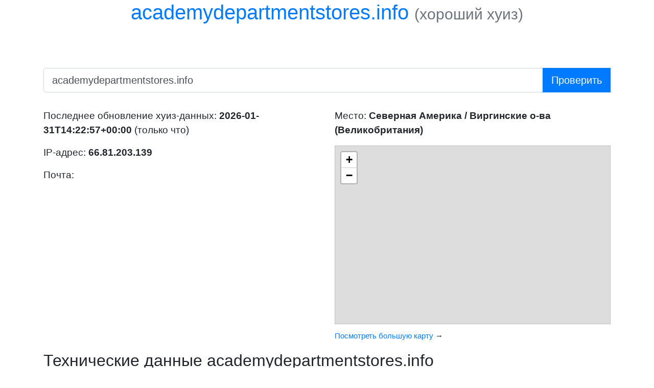

--- FILE ---
content_type: text/html; charset=utf-8
request_url: https://whois.sijeko.ru/academydepartmentstores.info
body_size: 21123
content:
<!DOCTYPE html>
<!-- Максимал любит тебя -->
<html lang="en">
<head>
	<meta charset="utf-8" />
	<title>academydepartmentstores.info | Whois by Sijeko | Хороший хуиз от Сиджеко</title>
	<meta name="viewport" content="width=device-width, initial-scale=1" />
	<meta name="description" content="Информация о academydepartmentstores.info" />

	<link rel="icon" type="image/svg+xml" href="img/icon.svg" />
	<link rel="icon" type="image/png" sizes="256x256" href="img/favicon/256.png" />
	<link rel="icon" type="image/png" sizes="128x128" href="img/favicon/128.png" />
	<link rel="icon" type="image/png" sizes="64x64" href="img/favicon/64.png" />
	<link rel="icon" type="image/png" sizes="32x32" href="img/favicon/32.png" />

	<meta name="og:title" content="academydepartmentstores.info | Whois by Sijeko | Хороший хуиз от Сиджеко" />
	<meta name="og:description" content="Информация о academydepartmentstores.info" />
	<meta name="og:image" content="https://whois.sijeko.ru/img/favicon/256.png" />
	<meta name="twitter:card" content="summary" />
	<meta name="twitter:site" content="@sijeko" />
	<meta name="twitter:creator" content="@almaximal" />
	<meta name="twitter:domain" content="whois.sijeko.ru" />

	<!--link rel="stylesheet" href="https://maxcdn.bootstrapcdn.com/bootstrap/4.0.0/css/bootstrap.min.css" integrity="sha384-Gn5384xqQ1aoWXA+058RXPxPg6fy4IWvTNh0E263XmFcJlSAwiGgFAW/dAiS6JXm" crossorigin="anonymous" /-->
	<link rel="preload" as="style" onload="rel='stylesheet'" href="https://stackpath.bootstrapcdn.com/bootstrap/4.1.3/css/bootstrap.min.css" />

	<style>
	*, *:after, *:before {
		box-sizing: border-box;
	}
	.text-muted {
		color: silver;
	}
	h1 {
		text-align: left;
		/*font-size: 200%;*/
	}
	h1 .text-muted {
		font-size: 75%;
	}
	h2 {
		/*font-size: 120%;*/
	}
	h3 {
		/*font-size: 100%;*/
		margin-bottom: 0.25em;
	}
	.text-muted a {
		color: silver;
	}
	.invisible {
		visibility: hidden;
	}
	.domain-input {
		width: 100%;
		font-size: 150%;
	}
	.submit-input {
		width: 100%;
		font-size: 150%;
	}
	.result {
		font-size: 120%;
	}
	.result .raw-output {
		background-color: #eee;
		margin-top: 0;
		padding: 1em;
		white-space: pre-wrap;
		clear: both;
	}
	hr.soften {
		height: 1px;
		margin: 36px 0 12px 0;
		/*background-color: gray;*/
		background-color: #eee;
		background-image: -webkit-linear-gradient(left, rgba(0,0,0,0), rgba(0,0,0,.2), rgba(0,0,0,0));
		background-image:    -moz-linear-gradient(left, rgba(0,0,0,0), rgba(0,0,0,.2), rgba(0,0,0,0));
		background-image:     -ms-linear-gradient(left, rgba(0,0,0,0), rgba(0,0,0,.2), rgba(0,0,0,0));
		background-image:      -o-linear-gradient(left, rgba(0,0,0,0), rgba(0,0,0,.2), rgba(0,0,0,0));/**/
		border: 0;
	}
	footer {
		opacity: 0.5;
		font-size: 80%;
	}
	.left, .right {
		padding: 14px 0 0 14px;
		width: 50%;
		float: left;
	}

	.big {
		font-size: 150%;
	}

	button {
		position: relative;
		margin: 0 0 0 0.5em;
		padding: 0;
		border: none;
		outline: none;
		background-color: transparent;
		border-bottom: 1px dotted black;
		color: blue;
		cursor: pointer;
		transition: color 1.5s linear;
		-webkit-user-select: none;  /* Chrome all / Safari all */
		   -moz-user-select: none;  /* Firefox all */
		    -ms-user-select: none;  /* IE 10+ */
		        user-select: none;
	}
	button:active {
		top: 1px;
		color: red;
		transition: none;
	}

	/* Медиа-запросы и респонсивность */
	@media screen and (max-width: 800px) {
		.left, .right {
			width: 100%;
		}
	}

	code {
		tab-size: 4
	}
	</style>
	<meta name="yandex-verification" content="4fa86d1ede2c33df" />
</head>


<body>

<div class="container">

<header>
	<h1 class="text-center" data-domain="academydepartmentstores.info">
					academydepartmentstores.info				<small class="text-muted"><sup>(<a href="https://teleg.win/sijekotech/2435">ищем спонсора</a>)</sup></small>
	</h1>
</header>

<section>

<p class="invisible">
	<span class="big">
		Ваш IP:
		<strong>
			<a href="/18.116.23.32" class="j-copy-ip-text">18.116.23.32</a>
		</strong>
		<button class="j-copy-ip-button">копировать</button>
	</span>
	<br/>
	Введите имя&nbsp;домена в&nbsp;поле ввода и&nbsp;нажмите <em>Проверить</em>.
</p>

<form action="." method="get" style="margin-bottom: 2em">
	<div class="input-group input-group-lg">
		<input type="text" class="form-control domain-input_" name="domain" value="academydepartmentstores.info"
		       id="domain-input" placeholder="имя домена или IP-адрес" aria-label="имя домена или IP-адрес"
		       required />
		<div class="input-group-append">
			<input class="btn btn-primary" type="submit" value="Проверить" />
			<input type="hidden" name="key" />
		</div>
	</div>
</form>


<div class="result">
<div class="row">
<div class="col-md">
<div class="left_">

	<p>Последнее обновление хуиз-данных: <strong><time datetime="2026-01-31T14:22:57+00:00">2026-01-31T14:22:57+00:00</time></strong> (только что)</p>
	<p>IP-адрес: <strong>66.81.203.139</strong></p>
	<p>Почта: </p>

</div>
</div>

<div class="col-md">
<div class="right_">



	<p class="geo-info">Место: <strong>Северная Америка / Виргинские о-ва (Великобритания)</strong></p>
	<div class="map">
		<iframe src="https://www.openstreetmap.org/export/embed.html?bbox=-65.4999%2C17.4985%2C-63.4999%2C19.4985&amp;layer=mapnik&amp;marker=18.4985%2C-64.4999" style="border: 1px solid silver; width: 100%; height: 350px; overflow: hidden"></iframe>
		<p><small><a href="https://www.openstreetmap.org/?mlat=18.4985&amp;mlon=-64.4999#map=9/18.4985/-64.4999" target="_blank">Посмотреть большую карту</a> →</small></p>
	</div>

</div>
</div>
</div>

<!-- Сырые данные -->
	<h2 id="tech">Технические данные academydepartmentstores.info</h2>
	<h3 id="whois">Хуиз academydepartmentstores.info (whois)</h3>
	<pre class="raw-output"><code>TLD is not supported.
&gt;&gt;&gt; Last update of WHOIS database: 2026-01-31T14:22:57Z &lt;&lt;&lt;

Terms of Use: Access to WHOIS information is provided to assist persons in determining the contents of a domain name registration record in the registry database. The data in this record is provided by Identity Digital or the Registry Operator for informational purposes only, and accuracy is not guaranteed. This service is intended only for query-based access. You agree that you will use this data only for lawful purposes and that, under no circumstances will you use this data to (a) allow, enable, or otherwise support the transmission by e-mail, telephone, or facsimile of mass unsolicited, commercial advertising or solicitations to entities other than the data recipient&#039;s own existing customers; or (b) enable high volume, automated, electronic processes that send queries or data to the systems of Registry Operator, a Registrar, or Identity Digital except as reasonably necessary to register domain names or modify existing registrations. When using the Whois service, please consider the following: The Whois service is not a replacement for standard EPP commands to the SRS service. Whois is not considered authoritative for registered domain objects. The Whois service may be scheduled for downtime during production or OT&amp;E maintenance periods. Queries to the Whois services are throttled. If too many queries are received from a single IP address within a specified time, the service will begin to reject further queries for a period of time to prevent disruption of Whois service access. Abuse of the Whois system through data mining is mitigated by detecting and limiting bulk query access from single sources. Where applicable, the presence of a [Non-Public Data] tag indicates that such data is not made publicly available due to applicable data privacy laws or requirements. Should you wish to contact the registrant, please refer to the Whois records available through the registrar URL listed above. Access to non-public data may be provided, upon request, where it can be re
asonably confirmed that the requester holds a specific legitimate interest and a proper legal basis for accessing the withheld data. Access to this data provided by Identity Digital can be requested by submitting a request via the form found at https://www.identity.digital/about/policies/whois-layered-access/. The Registrar of Record identified in this output may have an RDDS service that can be queried for additional information on how to contact the Registrant, Admin, or Tech contact of the queried domain name. Identity Digital Inc. and Registry Operator reserve the right to modify these terms at any time. By submitting this query, you agree to abide by this policy.</code></pre>

<div class="row">
<div class="col-md">
	<h3 id="host">Хост academydepartmentstores.info (host)</h3>
	<pre class="raw-output"><code>academydepartmentstores.info has address 66.81.203.139</code></pre>
</div>
<div class="col-md">
</div>
</div>

	<h3 id="dns">DNS-записи academydepartmentstores.info (dig)</h3>
	<pre class="raw-output"><code>;; global options: +cmd
;; Got answer:
;; -&gt;&gt;HEADER&lt;&lt;- opcode: QUERY, status: NOTIMP, id: 51082
;; flags: qr rd ra; QUERY: 1, ANSWER: 0, AUTHORITY: 0, ADDITIONAL: 0

;; WARNING: EDNS query returned status NOTIMP - retry with &#039;+noedns&#039;

;; QUESTION SECTION:
;academydepartmentstores.info.	IN	ANY

;; Query time: 4 msec
;; SERVER: 1.1.1.1#53(1.1.1.1) (TCP)
;; WHEN: Sat Jan 31 17:22:58 MSK 2026
;; MSG SIZE  rcvd: 46

;; Got answer:
;; -&gt;&gt;HEADER&lt;&lt;- opcode: QUERY, status: NOERROR, id: 37074
;; flags: qr rd ra; QUERY: 1, ANSWER: 0, AUTHORITY: 0, ADDITIONAL: 1

;; OPT PSEUDOSECTION:
; EDNS: version: 0, flags:; udp: 1232
;; QUESTION SECTION:
;academydepartmentstores.info.	IN	SRV

;; Query time: 128 msec
;; SERVER: 1.1.1.1#53(1.1.1.1) (UDP)
;; WHEN: Sat Jan 31 17:22:58 MSK 2026
;; MSG SIZE  rcvd: 57</code></pre>


	<p class="text-muted"><small>Информация получена за 4219 мс.</small></p>
</div>


</section>

<div>
	<p class="text-center" style="line-height: 2.2">
		<!--strong>Последние:</strong-->
		<a href="/18.116.23.32" class="btn btn-light btn-sm">18.116.23.32</a>
					<a href="/mesto-ustek.cz" class="btn btn-light btn-sm">mesto-ustek.cz</a>
					<a href="/3dmgft7v63boz7aj3pckft2v4nlj5vkceflhejqkfix75o7jnrja.cdn.ampproject.org" class="btn btn-light btn-sm">3dmgft7v63boz7aj3pckft2v4nlj5vkceflhejqkfix75o7jnrja.cdn.ampproject.org</a>
					<a href="/axm.uk.com" class="btn btn-light btn-sm">axm.uk.com</a>
					<a href="/www.thegameroom.org" class="btn btn-light btn-sm">www.thegameroom.org</a>
					<a href="/exaviore.dk" class="btn btn-light btn-sm">exaviore.dk</a>
					<a href="/kenandersen.dk" class="btn btn-light btn-sm">kenandersen.dk</a>
					<a href="/odense-dyrehospital.dk" class="btn btn-light btn-sm">odense-dyrehospital.dk</a>
					<a href="/vitalraadet.dk" class="btn btn-light btn-sm">vitalraadet.dk</a>
					<a href="/kayakclam08.werite.net" class="btn btn-light btn-sm">kayakclam08.werite.net</a>
					<a href="/adothahwindlab.lea.mx" class="btn btn-light btn-sm">adothahwindlab.lea.mx</a>
					<a href="/Irelandluxurygolf.com" class="btn btn-light btn-sm">Irelandluxurygolf.com</a>
					<a href="/farahtafecal.lea.mx" class="btn btn-light btn-sm">farahtafecal.lea.mx</a>
					<a href="/rc-bpm.com" class="btn btn-light btn-sm">rc-bpm.com</a>
					<a href="/artpangu.com" class="btn btn-light btn-sm">artpangu.com</a>
					<a href="/hostinggroup.dk" class="btn btn-light btn-sm">hostinggroup.dk</a>
					<a href="/premiermundo.com" class="btn btn-light btn-sm">premiermundo.com</a>
					<a href="/maps.google.sc" class="btn btn-light btn-sm">maps.google.sc</a>
					<a href="/g28carkeys43723.tnpwiki.com" class="btn btn-light btn-sm">g28carkeys43723.tnpwiki.com</a>
					<a href="/offensive-warfare.com" class="btn btn-light btn-sm">offensive-warfare.com</a>
					<a href="/virac.lv" class="btn btn-light btn-sm">virac.lv</a>
					<a href="/tandtekniker-renard.dk" class="btn btn-light btn-sm">tandtekniker-renard.dk</a>
					<a href="/pulpmx.com" class="btn btn-light btn-sm">pulpmx.com</a>
					<a href="/sosted.dk" class="btn btn-light btn-sm">sosted.dk</a>
					<a href="/spoznatisebe.si" class="btn btn-light btn-sm">spoznatisebe.si</a>
					<a href="/ozopedia.org" class="btn btn-light btn-sm">ozopedia.org</a>
					<a href="/www.ultimate-guitar.com" class="btn btn-light btn-sm">www.ultimate-guitar.com</a>
					<a href="/www.Jiye.com.tw" class="btn btn-light btn-sm">www.Jiye.com.tw</a>
					<a href="/ccisrd.lv" class="btn btn-light btn-sm">ccisrd.lv</a>
					<a href="/internet-magazin-shiny-diski.ru" class="btn btn-light btn-sm">internet-magazin-shiny-diski.ru</a>
					<a href="/academydepartmentstores.info" class="btn btn-light btn-sm">academydepartmentstores.info</a>
			</p>
</div>

<footer>
	<hr class="soften" />
	<div id="advantages"></div>
	<p>
		&copy; <a href="//maximals.ru">MaximAL</a>
		из&nbsp;<a href="//sijeko.ru/lab/fucking-awesome-whois">Sijeko</a>
		2013—2026		&nbsp; &middot; &nbsp;
		<a href="generate.php">Все IP-адреса</a>
		&nbsp; &middot; &nbsp;
		Версия&nbsp;<strong>2.5.0</strong>
		от&nbsp;<time datetime="2022-05-06" title="2022-05-06">6&nbsp;мая 2022&nbsp;года</time>
	</p>
</footer>

</div>


<script type="text/html" id="advantages-text">
	<ul>
		<li>Во&nbsp;многие хуизы надо писать именно <em>домен</em>, просто вставить <em>УРЛ</em> из&nbsp;строки браузера не&nbsp;получится.</li>
		<li>В&nbsp;некоторые другие хуизы нельзя написать <em>сиджеко.рф</em>, нужно писать в&nbsp;PunyCode: <em>xn--d1accgnyp.xn--p1ai</em>.</li>
		<li>В&nbsp;некоторые третьи хуизы нельзя писать <em>whois.sijeko.ru</em>, надо&nbsp;обязательно писать домен второго уровня: <em>sijeko.ru</em>.</li>
		<li>Некоторые четвёртые хуизы приходится ждать по&nbsp;нескольку секунд.</li>
		<li>Некоторые пятые нехорошие хуизы ведут журнал проверок доменов и&nbsp;регистрируют наиболее красивые из&nbsp;них, опережая&nbsp;вас.</li>
		<li>Этот&nbsp;хуиз защищён протоколом HTTPS, а&nbsp;это&nbsp;значит, что&nbsp;проверяемые домены не&nbsp;узнает даже ваш&nbsp;провайдер.</li>
		<li>Наш&nbsp;хуиз не&nbsp;ебёт мозги, а&nbsp;просто работает. Быстро и&nbsp;надёжно.</li>
	</ul>
</script>

<script>
	var domainInput = document.getElementById('domain-input');
	//domainInput && domainInput.focus();
	var keyInput = document.querySelector('input[name=key]');
	keyInput.value = parseInt(new Date().valueOf() / 1000) + '_' + Math.random();
</script>

<script>

// Асинхронная загрузка CSS
var preloadCss = document.querySelectorAll('[rel=preload][as=style]');
// В Хроме список будет пустым, а в Файрфоксе будет содержать неподгруженные стили
for (var i in preloadCss) {
	if (!preloadCss.hasOwnProperty(i)) {
		continue;
	}
	preloadCss[i].rel = 'stylesheet';
}

var btnCopyIp = document.querySelector('.j-copy-ip-button');
var txtCopyIp = document.querySelector('.j-copy-ip-text');
btnCopyIp.addEventListener('click', function(event) {
	var range = document.createRange();
	try {
		range.selectNode(txtCopyIp);
		var selection = window.getSelection();
		selection.removeAllRanges();
		selection.addRange(range);
		// Теперь, когда мы выбрали текст ссылки, выполним команду копирования
		document.execCommand('copy');
		selection.removeAllRanges();
	} catch(err) {
		console.warn('Ой, не получилось скопировать.');
	}
});

var formDomain = document.querySelector('form[method=get]');
var btnSubmit = document.querySelector('input[type=submit]');
formDomain.addEventListener('submit', function (event) {
	btnSubmit.setAttribute('disabled', 'disabled');
	if (location.protocol && location.host && domainInput.value) {
		event.preventDefault();
		var domainValue = domainInput.value.replace(/^.+:\/\/([^\/]+).*$/i, '$1');
		location = location.protocol + '//' + location.host + '/' + domainValue;
	}
});


document.getElementById('advantages').innerHTML = document.getElementById('advantages-text').innerHTML;

var txtHeader = document.querySelector('h1');
var dataDomain = txtHeader.getAttribute('data-domain');
if (dataDomain) {
	var link = document.createElement('a');
	link.setAttribute('href', 'http://' + dataDomain);
	link.setAttribute('rel', 'nofollow');
	link.setAttribute('target', '_blank');
	link.innerText = dataDomain;
	var small = document.createElement('small');
	small.setAttribute('class', 'text-muted');
	small.innerText = '(хороший хуиз)';
	txtHeader.innerHTML = '';
	txtHeader.appendChild(link);
	txtHeader.innerHTML += ' ';
	txtHeader.appendChild(small);

	//var curlInfo = document.getElementById('curl-info');
	//ajax('/curl/?url=' + dataDomain, function (response) {
	//	if (response.body) {
	//		curlInfo.innerText = response.body;
	//	}
	//});
}

/**
 * Сделать Аякс
 *
 * @example
 * // GET
 * ajax('/api', function (response) {
 *     var data = response.data;
 *     // ...
 * }
 *
 * // PUT
 * ajax('/api', {method: 'PUT', data: {key: value}, function (response) {
 *     var data = response.data;
 *     // ...
 * }
 *
 * @param {String} url Урл
 * @param {Object|Function} params Объект вида `{method: method, async: true, data: data}`
 * @param {String} params.method HTTP-метод
 * @param {String|FormData|Object} params.data Данные для передачи
 * @param {Boolean} [params.async] Асинхронный вызов?
 * @param {Function} [params.onLoad] Что вызвать при загрузке
 * @param {Function} [params.onProgress] Что вызвать при изменении прогресса
 * @param {Function} [params.onError] Что вызвать при ошибке
 * @param {Function} [callback] Выполнить по завершению аякс-вызова
 *
 * @since 2016-10-24
 * @author MaximAL
 */
function ajax(url, params, callback) {
	if (!url) {
		throw new Error('Error: `url` parameter is required!');
	}

	params = params || {};

	if (params instanceof Function) {
		callback = params;
	}

	var request = new XMLHttpRequest();

	if (params.onProgress) {
		request.onprogress = params.onProgress;
	}

	request.open(params.method ? params.method : 'GET', url, params.async ? params.async : true);

	if (params.onLoad) {
		request.onload = params.onLoad;
	}

	if (params.onError) {
		request.onerror = params.onError;
	}

	request.onreadystatechange = function () {
		if (request.readyState === 4) {
			if (callback) {
				var data;
				try {
					var type = request.getResponseHeader('Content-Type');
					data = type.match(/^application\/json/i) ?
						JSON.parse(request.response.toString()) :
						request.response;
				} catch (err) {
					data = null;
				}
				callback({
					ok: request.status >= 200 && request.status <= 299,
					status: request.status,
					statusText: request.statusText,
					body: request.response,
					data: data
				});
			}
		}
	};

	//request.setRequestHeader('Content-Type', 'multipart/form-data');
	request.setRequestHeader('X-Requested-With', 'XMLHttpRequest');
	if (params.data) {
		// String, FormData or JSON payload
		//console.log(params.data instanceof String);
		if (params.data instanceof String || params.data instanceof FormData) {
			request.send(params.data);
		} else {
			request.setRequestHeader('Content-Type', 'application/json; charset=utf-8');
			request.send(JSON.stringify(params.data));
		}
	} else {
		request.send(null);
	}
}
</script>


<!-- Huyandex.Huetrika huyounter -->
<script>
(function (d, w, c) {
	(w[c] = w[c] || []).push(function() {
		try {
			w.yaCounter47793445 = new Ya.Metrika({
				id:47793445,
				//clickmap:true,
				trackLinks:true,
				accurateTrackBounce:true,
				//webvisor:true,
				trackHash:true
			});
		} catch(e) { }
	});

	var n = d.getElementsByTagName("script")[0],
	    s = d.createElement("script"),
	    f = function () { n.parentNode.insertBefore(s, n); };
	s.type = "text/javascript";
	s.async = true;
	s.src = "https://mc.yandex.ru/metrika/watch.js";

	if (w.opera == "[object Opera]") {
		d.addEventListener("DOMContentLoaded", f, false);
	} else { f(); }
})(document, window, "yandex_metrika_callbacks");
</script>
<noscript><div><img src="https://mc.yandex.ru/watch/47793445" style="position:absolute; left:-9999px;" alt="" /></div></noscript>
<!-- /Huyandex.Huetrika huyounter -->

</body>
</html>


